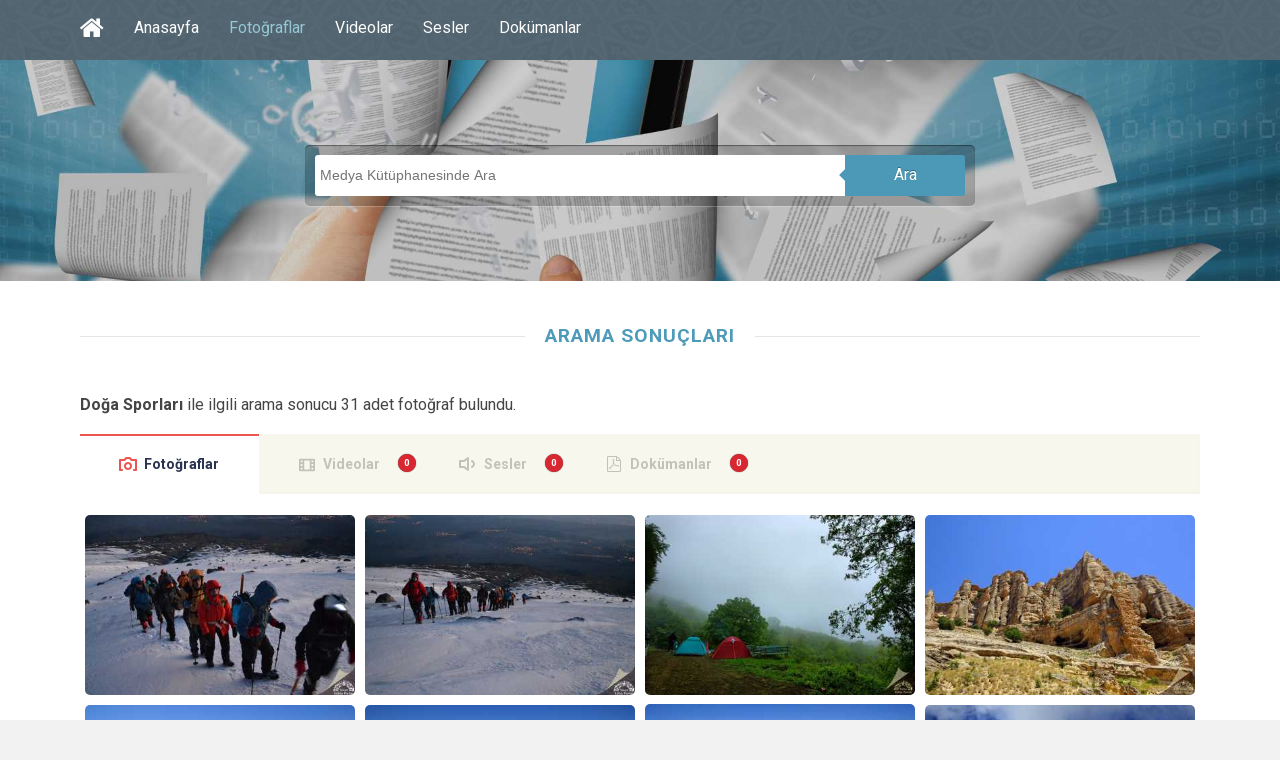

--- FILE ---
content_type: text/html; charset=utf-8
request_url: https://www.kulturportali.gov.tr/medya/fotograf/benzer/Do%C4%9Fa%20Sporlar%C4%B1/1/?hariciEtiket%20=
body_size: 12736
content:



<!DOCTYPE html>
<html xmlns="http://www.w3.org/1999/xhtml">
<head>

     <!-- Google Tag Manager -->
    <script>(function (w, d, s, l, i) {
         w[l] = w[l] || []; w[l].push({
             'gtm.start':
                 new Date().getTime(), event: 'gtm.js'
         }); var f = d.getElementsByTagName(s)[0],
             j = d.createElement(s), dl = l != 'dataLayer' ? '&l=' + l : ''; j.async = true; j.src =
                 'https://www.googletagmanager.com/gtm.js?id=' + i + dl; f.parentNode.insertBefore(j, f);
     })(window, document, 'script', 'dataLayer', 'GTM-5DNZX47R');</script>
    <!-- End Google Tag Manager -->

    <meta charset="UTF-8" />
    <meta name="viewport" content="width=device-width, initial-scale=1, maximum-scale=1, user-scalable=0" />
    <title>Arama Sonucu | Medya Kütüphanesi</title>

    <!--Begin:MKHeadScript --------------------------------------- -->
    
<link rel="shortcut icon" href="/Mk/images/favicon.png" />
<link rel="stylesheet" href="/Mk/css/edd.min.css" type="text/css" media="all" />
<link rel="stylesheet" href="/Mk/css/edd-reviews.css" type="text/css" media="all" />
<link rel="stylesheet" href="/Mk/css/style.css" type="text/css" media="all" />
<link rel="stylesheet" href="/Mk/css/fancybox/jquery.fancybox.css" type="text/css" media="all" />
<link rel="stylesheet" href="https://fonts.googleapis.com/css?family=Roboto%3A300%2C400%2C400italic%2C700%2C700italic&amp;ver=4.2.2" type="text/css" media="all" />
<link rel="stylesheet" href="https://maxcdn.bootstrapcdn.com/font-awesome/4.7.0/css/font-awesome.min.css" type="text/css" media="all" />
<link rel="stylesheet" href="/css/font-icons.css" type="text/css">
<link rel="stylesheet" href="/Mk/css/edd-wl.min.css" type="text/css" media="screen" />
<link rel="stylesheet" href="/Mk/css/style-public.css" type="text/css" media="all" />
<link href="/Mk/css/paging.css" rel="stylesheet" />
<script type="text/javascript" src="/Mk/assets/js/jquery-1.9.1.min.js"></script>

<script type="text/javascript" src="/Mk/js/jquery/jquery-migrate.min.js"></script>
<script type="text/javascript" src="/Mk/css/fancybox/jquery.fancybox.pack.js"></script>
<script type="text/javascript" src="/Mk/js/jquery/jquery.stellar.js"></script>
<script type="text/javascript" src="/Mk/js/jquery/jquery.mobilemenu.js"></script>

<!-- Owl Carousel Assets -->
<link href="/Mk/owl-carousel/owl.carousel.css" rel="stylesheet">
<link href="/Mk/owl-carousel/owl.theme.css" rel="stylesheet">

<!-- cd Tabs -->
<link href='/Mk/js/cdtabs/css/style.css' rel="stylesheet" />

<!-- Tipsy -->
<link href="/Mk/js/tipsy/tipsy.css" rel="stylesheet" />
<script src="/Mk/js/tipsy/jquery.tipsy.js"></script>

<!-- Common Scripts -->
<script src="/Mk/js/common.js"></script>
<!-- Yandex.Metrika counter -->
<script type="text/javascript">
    (function (d, w, c) {
        (w[c] = w[c] || []).push(function () {
            try {
                w.yaCounter49108042 = new Ya.Metrika2({
                    id: 49108042,
                    clickmap: true,
                    trackLinks: true,
                    accurateTrackBounce: true
                });
            } catch (e) { }
        });

        var n = d.getElementsByTagName("script")[0],
            s = d.createElement("script"),
            f = function () { n.parentNode.insertBefore(s, n); };
        s.type = "text/javascript";
        s.async = true;
        s.src = "https://mc.yandex.ru/metrika/tag.js";

        if (w.opera == "[object Opera]") {
            d.addEventListener("DOMContentLoaded", f, false);
        } else { f(); }
    })(document, window, "yandex_metrika_callbacks2");
</script>
<noscript>
    <div>
        <img src="https://mc.yandex.ru/watch/49108042" style="position: absolute; left: -9999px;" alt="" />
    </div>
</noscript>
<!-- /Yandex.Metrika counter -->

    <!--End:MKHeadScript --------------------------------------- -->
    <script src="/_ui/js/vendor/jquery.twbsPagination.min.js?v=20220301-1234"></script>
    <script type="text/javascript">
        var MKSayfaSayisi = "2";
        var MKAktifSayfa = "1";
        var PagingLink = "/medya/fotograf/benzer/Do%C4%9Fa%20Sporlar%C4%B1/sayfano";
        var FirstPageText = 'İlk';
        var LastPageText = 'Son';
        var NextPageText = 'Sonraki';
        var PrevPageText = 'Önceki';
        function getQueryStrings() {
            var assoc = {};
            var decode = function (s) { return decodeURIComponent(s.replace(/\+/g, " ")); };
            var queryString = location.search.substring(1);
            var keyValues = queryString.split('&');
            for (var i in keyValues) {
                var key = keyValues[i].split('=');
                if (key.length > 1)
                    assoc[decode(key[0])] = decode(key[1]);
            }
            return assoc;
        }
        var hariciEtiket = getQueryStrings()["hariciEtiket"] != undefined ? getQueryStrings()["hariciEtiket"] : "";
    </script>
    <script type="text/javascript">
        jQuery(document).ready(function ($) {


            // MK Pagination
            $("#pagination-mk").twbsPagination({
                startPage: parseInt(MKAktifSayfa),
                totalPages: parseInt(MKSayfaSayisi),
                visiblePages: 10,
                first: FirstPageText,
                next: NextPageText,
                prev: PrevPageText,
                last: LastPageText,
                initiateStartPageClick: false,
                onPageClick: function (event, page) {
                    var pagingLink = PagingLink.replace("sayfano", page);
                    pagingLink = pagingLink + "/?hariciEtiket=" + hariciEtiket;
                    location.href = pagingLink;
                }
            });

        });

    </script>
</head>
<body>

<!-- Google Tag Manager (noscript) -->
<noscript><iframe src="https://www.googletagmanager.com/ns.html?id=GTM-5DNZX47R"
height="0" width="0" style="display:none;visibility:hidden"></iframe></noscript>
<!-- End Google Tag Manager (noscript) -->

    <form method="post" action="./?hariciEtiket+=" id="form1">
<div class="aspNetHidden">
<input type="hidden" name="__EVENTTARGET" id="__EVENTTARGET" value="" />
<input type="hidden" name="__EVENTARGUMENT" id="__EVENTARGUMENT" value="" />
<input type="hidden" name="__VIEWSTATE" id="__VIEWSTATE" value="2OMRoKVy1XwDeoUiAp7+INzc9bStqtwpL7++cVOAgd2tEujquN2gXeSvO3fejJYK/jCllk6asou+IvfYoTGNz5a1tjp3j1eJH9KulXLdKFwFBzxVJKt6RcA6gXX53OJzJMrDu036A3lCJ/mTkZ2zDnuaLB4lhQhoVAGzH1uR8sqiXKomOyFE/pmZApLuDfCeQtEMb/LwsEwTkWiwyREtNtTZqz9msDwRR/XB4wGtJRBYmUYAEb31mPb41sh0+iRBeJrEhhAyoIRcphoxeCWhgOQ3tL2v72oCS+Ts/[base64]/3cW+SKhnx5/+tZv6WSBaxCAIMUP6THRHtB0mhC2c3fvq1y94drBaTFKInauoq5BhFncyYMcXfYIm/X+EpWxSwgZPsnmAyjuLLV9aTsRVMkLuKpprMVtw2F8SulVE0AVF5zqU69YEwQovvdvvxKRkMDJRnJi5joPrJDMCnbIqF1XhIOHyanTw+MZG9MGPhphWxD1SdnZs9DSvjiwmu9osb5svEC7mcCWtENtUaJhi9I3Xjrl8thSOAUOI9P07U9dbB+dAFNHCS/jrCEZKfBvT9ljfcmRz4hmvy5KrG6fyTIItvpc++5KB4ylDGR//UNmUxnZtyWQ+4rvjMlQRjuiDXwJikq5tt8RQL7dma8shMYcghFiagAsW+PI8KQpoHxlNL/cwRXko5w7aEhGw+Z5nH+tfJpUqF+ilevTkBd94+65XtM4li7pVXzHVrYH6+hOPl9RH2xZZreiZEw6uJYxwzdVpIA5iNUpKBl3EvgDFGCoenD+fTMfbmuIGOLXi+9GpsbO1gtoSi/9CoSYBxjMMOYEUGkNhlTPMgpbA1bG4MiWoeaei3bQAMTH+Ue61b/[base64]/g8ph/F6pbut6kNuAm+h1V3j1CLp2797+RbioCadObUObrNLv42vJ++C7ydN/[base64]/krDjNxGtJ225wm3CBUCb/[base64]/sk3SmaR4faC6NyZ7Bra7TEi11oC37DezpO5wY56wIJxW2jE6WZrmq3q3W4wGHASW959KpcjpGoWK6G7wz+9R5ly9k1unfUzhWJPNJ0aOON2BJjKpELLxIdwbFieF8ddNla35MR6IDbFaW2VgywyFnYxN/qnaSf8HAxGH79wvF7uvMK6093XpRMpQfMB+N1wwcYVLHWz75/[base64]/yuCrk2Vr8dkO5clE+exCev9nxV8atVcQEF3TI0r77TiisuJmbaRlr3kHPl2f5T94n5qZRHftu20tNZz2NWd62AMwWmaXZ0xqfD7tUBffenP/nRcY+S4s1DFdZ+Xlef6UmpBVesjYMf+tj4DLWhrO8fwhk9Wxwezj/e2snZGQyJPI1UEv5SXoxBZqAkR+tgH8OvWXt9Tg7naOQaa9MQ+bXpP5ANjKJxCC7a3ZX4o/04G1zqdf5R9+0wlE8mxJQe1TNUqTn5VHxPgbMDHP8v8tqZmoOh1d+MLkLGWzLDs/rTZ9R9oIkp9WkTQoed+XsAFh2RSlIQ1EoSsiDTlRF6bproZU+tsU1ubbsWp0LsAT8owJCq1SErmeH1n1h63KAdbIqT2MVxeuLOaaCyp3C0uwlZoHNHKk/d4QeGxHUjZfFHJCXzec4y4CPi7Zf4sfHZC7cw8srRgYLh/NP07vGaZ56WE41RG6V49HkXxiQiog0mvK/NNlBAJX0t9hle0zWLfaHTcrbI3lu9uOW14ngCXpgl5s07LLIhOeumuIeY6KCkvFZI5N0gpNMGJ0RP4LWnQMNNJZwwZQuaKtqX76nNICBtx3/kU8vyjxtwsThlV/oMa7ItOKouLRIp+zQ0xrycshVN3TCAIAZou0CxYM3eSD0o6yXoGI6kpZZoo1nQwnpPFf2/J/oUPQ94AZhSqi9WISCdSu6jR5Yv9A2vHLcdifXILpfNLwexm3TSvogdRrnYfNTE1smFxRS0bQWVnDvu/uha/niw4B9iWAWnKR9ls/Jnu/ZeVfmNT0ou4lvYaoQWa1HfbDEIh5Ld6SB5tc4Ms3SBVUmSfo1Wi/iOtS+dt/yNMPbt6lcxyUVSBdlRkjxhuuJD6KIyR/fkTuhCzshEP5YD94nmY+iOe9dLxMKqnaO4+BMtMEmZ7+JXEdLQRKHPPJvYHmPtvbYTmZ1XY4RK9vS/Afa8orhhEG96Cw2dko6iUc3u1y2Ew6abYgAqOnmQ7dY7yOzI3ZY2uljhkEf0py2zZFscYXY9W2gOPE49o5OGIA3SdU9w0u2OHd1NNR9Kyd+vXfzRbbQ4G/Ee4eJScQvKt6X9w20XFXDPTbl5U7UXbHT+ryoPFRRIdZ4cNRAGGY9lKF8lX5u9zJGjzuwHpcj7cA8ltmg99P5inJawjqhxRhdvWAWyg86eLhuLJCY8mUC+Z6Ltx35x7cdm/Bm+Sk4n7D7RU30aqd458hGIVVV6zPFqM+a9GTWQ1Ri5wGmyzdJI+y+FvYYrDSSJTzRGpfiequHhvIH+SJrRqGky0mO5xZiW1If+Ok0KtwzdeFwyjGyZNrUMX90HjD8l+UIVTVh7j5DO5A6x6MKLWO/q+cXL85u44HIxndjvcncdDc50WGc6nVDSGtnhOmV1LH2v98kh1YWimRIM/YIntbDsKpjH+VhJd0lvMgOjQlT3HW8KTMbc2fobmfDpyVnWyDyPjFC8mSTBb+jHF7aT3BeVxjl+YMYwQyyYzIIwfx2luvkmcVrR5vPdLPO1socdQ+KlCUCD5n9+GOAkOAUIJ/kCe8o3LZXhsmxcCFt0VPhu7MAttXF1GyxHK7mPs8MYUB8RcL2/KBzxtCweCDA7Ey3jyZPKY37cK5/OYsWWhFicFfmzHD12hKDIFsxnLb9tXHTkHmpV5V2frb27uD5OOODBHeYqvPa2xAzpXx/7YxVk4bDnJNU8vV5PuZmVltQNZpkXtgLLu2jM+aTNQ52EWHN8eo7mVT27vgvSaTjEbtUwBxNTNVauqxm90vKO7kFkKsCb5QlOOuMeQPT33kkZyKT5quNd0rRXHmeFTBwPCY03y6T0zOalSVfaM6hmWSgjvC+OFsKLisrJMf0wWG71RZRgE5vEBQ1P/+iaZ3xiV539hoNTZB+8U6lQkvbVco2TJ9J8oFPg5IdehjvgxKe1VzqB1aujLf4/j0A2OL3Z+sqFONyfrTPWGZxu2ulcjESj1o3N+1DQS8h/Y4G5B42GNUW/lUF43AfvKAQNSp/mhxmcyurpRFlcGng6EOe6pTls0piJucnHyqN0x+u/Jn+GIkpK3vHITEKg9skdLkDcJEWQgb63No9tFENBgz23GuieebXRWu0hvzNPY6UW8T51RmUFqI7/gguiSdSgobqcJ4U09zTB6yW/Nj7WDCD5bYL0ngj5c0nVf2ci0FnKfIfn+BYs2HKnzLRjSAHkE0nIowIzwg1j9gulk+/AEtGreL45odPtVn3y9Y3DpofFF3my10hZ2jVO4hou7KR3KwIso8LNQ1gc3ckgCYvpcQIja8WTr41KD37E/yhB2QYlpvV66BQS3gXTYQpRHlF0jEeyN4+Cp5TtoxXFob459lPCqDFtx5BBC1jWFPNxGOzrsdW7nuSnLGqSDrESm82yMxmnL8L4agVmKZMQzsW2d1K/dPIOeR4PKlxhRhfRdQBmST0IC0XcZGK82bnk1iy4q3K1m/98w6UI48PVsEC5/VSza5ZGdNDYuNgDNugS3g6KFcjdFyzfenfFq0xSEhZpIOiPj6B9fV9C3fsRKx1UbywXxCkSBSZCf3eNzXgjr/vkaAxqfsBLixxEXuxH2fBdjz/7lFYs4tupJNip1Ojj71Z6Kx8YM4EApRneJpZTXblpDNFOflAG7Og7Qcd1WnPAbE77UPxLp4LJH3W0nFLQ0QiUJTESTzo3LGU5060lRVCHOIRSBBjx4Dozd7gYO5f9UBV4W6Y9quumglYvK5nojBmNodC+RpBRkZNuaBG6eTSH/ND6KN9HgqN5lvEPuOKMkRa7lZSE5n8l7NQTxo/jIIt3PfKL3k/[base64]/6qEOjDmjWHxzHdXxBjc0lF95mNNbqBDZpSSeOs8XI50exMjTwyoSSYrL75yWqDnbQXJgLHngU183B6XVqc71tGnOxuYCXM18A7olrtZixWmMj6fXZZ9yDrlWWq+RNpAdpkB5f28e6+bZl7JJocmHLU3f2GHQ8jsLorvuXERcOcNIY35MsTQTeLsCcsLgYLkoDsFuEBF/lsV1JLwMXiIGAxqk3b1v8n0T2c6y9y/Gky/IajUqPim9CXunGR2m6zmnDK/s5yLudJRHeyGxa1Ap87YETzyGpOfAN0yUtYGuyxx3TPhEo+d0PpeB2/0q22qzyrenpoxcvlKjjCGioHRM5+leuoKFZBGh/[base64]/N3MZ8M45p2VwOZo+ESmkGSxofRHEJF8LF25ZcRVwiMd/l/[base64]/oIFR6GCrsHGvoKsu1Ric1s0eaV+Ii4YqDBY+Jpdgl5FF3lK7tVgs1dckFoc/FKgbcMY2sQsIDPAqdlel2F8iOrM9FewwAXphDWGLMyoLa0BwiLGYxvzaEJBr3+rTRT2Su3Iqy6g6GRFbvxc7SmoVlK36+QnUKUhoFVL4eRZuTJoqf/QNUorI3VPJyO2z2opsDttHnJHakNKNzGgvD8k66L5LCaiGS8VmFKVFQK55HyL9I4S6AhBg1yrjlmX4ujniilIpvmwe6Zyb7iHKJ9TBv1PC4TP16FnlKrf7uU1xX45TzTVEc23icipC/oEgYs/LdlpqtUUvQZ/[base64]/bUsLigYBzqZYMBqSHotbF1v3lyx2LluH8xB4iCaNMqFOZV5KYR/7+Dplh4q5n6UNsl5PT4r/wmtbHuzE=" />
</div>

<script type="text/javascript">
//<![CDATA[
var theForm = document.forms['form1'];
if (!theForm) {
    theForm = document.form1;
}
function __doPostBack(eventTarget, eventArgument) {
    if (!theForm.onsubmit || (theForm.onsubmit() != false)) {
        theForm.__EVENTTARGET.value = eventTarget;
        theForm.__EVENTARGUMENT.value = eventArgument;
        theForm.submit();
    }
}
//]]>
</script>


<script src="/WebResource.axd?d=pynGkmcFUV13He1Qd6_TZBrY_DK-wcBrCLuPWzjHccosmYKa8VFKCiO_QqKgIy9D9c1ghYDPkWqUNq5ooD6Huw2&amp;t=638901879720898773" type="text/javascript"></script>


<script src="/ScriptResource.axd?d=uHIkleVeDJf4xS50Krz-yHqQQhJC2RLNr8-2fjgmuAAQf-WlIIbyP41BLlCtXnl5k4wklWhWGHcAZ_XXi7W2m4UW2eMdlqyB0EjWyd6UUGqORr1s2Af13SgPZ-aZVcHDBXjvHmvClEe5yn9LcYRL_AmWm_SIxcKqKXb-lLyVv0c1&amp;t=32e5dfca" type="text/javascript"></script>
<script src="/ScriptResource.axd?d=Jw6tUGWnA15YEa3ai3FadLupPycJUMby-LxbCSsKYIQ5fTGRECEbonsZkGIkTDpNbCDTnNrFmgoP4WUToDKpeon40sZlARPrBxK3BvFGigIVp9p2Ijj_m_HG2VTs0DLhK2SA3z_As9OeeFZkgIot7SjJqcy7AIGRkR4M_Ipnug81&amp;t=32e5dfca" type="text/javascript"></script>
<div class="aspNetHidden">

	<input type="hidden" name="__VIEWSTATEGENERATOR" id="__VIEWSTATEGENERATOR" value="89BB92B0" />
</div>
        <section id="site_wrap">
            <script type="text/javascript">
//<![CDATA[
Sys.WebForms.PageRequestManager._initialize('ScriptManager1', 'form1', [], [], [], 90, '');
//]]>
</script>

            <header class="wrapper dark_scheme" id="header" data-stellar-background-ratio="0.5">
                <div class="container">
                    <div id="menu_wrap" class="clearfix">
                        <nav id="main_menu" class="clearfix ">
                            <div id="stocky_menu_container" class="menu-main-container">
                                <ul id="stocky_menu" class="menu">
                                    <li class="menu-item hidden-menu-item"><a href="/" class="tipsyBottom" title="Portal Anasayfa"><i class="fa fa-home" style="font-size: 26px !important; line-height: 40px;"></i><span>Portal Anasayfa</span></a></li>
                                    <li class="menu-item "><a href="/medya">Anasayfa</a></li>
                                    <li class="menu-item current-menu-item"><a href="/medya/fotograf">Fotoğraflar</a></li>
                                    <li class="menu-item  "><a href="/medya/video">Videolar</a></li>
                                    <li class="menu-item "><a href="/medya/ses">Sesler</a></li>
                                    <li class="menu-item"><a href="/medya/dokuman">Dokümanlar</a></li>
                                    
                                </ul>
                            </div>
                        </nav>
                    </div>
                    <div id="header_inner" class="light_text search_result_header">
                        <div class="arama-wrapper ac">
                            <input id="arama" placeholder="Medya Kütüphanesinde Ara" type="text" />
                            <a href="javascript:void(0);" id="btnAra" data-searchpage="fotograflar" class="ara-buton">Ara</a>
                        </div>
                    </div>
                </div>
            </header>


            <section class="wrapper" id="content">
                <div class="container slim clearfix">

                    <div id="pnlAramaSonucu">
	
                        <div class="box_title">
                            <h4>ARAMA SONUÇLARI</h4>
                        </div>
                        <p>
                            <strong>
                                Doğa Sporları</strong>
                            ile ilgili arama sonucu
                            31
                            adet fotoğraf bulundu.
                        </p>
                    
</div>

                    <div class="cd-tabs">
                        <nav>
                            <ul class="cd-tabs-navigation">
                                <li><a data-content="tabFoto" class="selected" href="#">Fotoğraflar</a></li>
                                <li><a data-content="tabVideo" class="badge" data-badge="0" href="#" data-url="/medya/video/arama/Do%C4%9Fa%20Sporlar%C4%B1">Videolar</a></li>
                                <li><a data-content="tabSes" class="badge" data-badge="0" href="#" data-url="/medya/ses/arama/Do%C4%9Fa%20Sporlar%C4%B1">Sesler</a></li>
                                <li><a data-content="tabDokuman" class="badge" data-badge="0" href="#" data-url="/medya/dokuman/arama/Do%C4%9Fa%20Sporlar%C4%B1">Dokümanlar</a></li>
                            </ul>
                            <!-- cd-tabs-navigation -->
                        </nav>
                        <ul class="cd-tabs-content">
                            <li data-content="tabFoto" class="selected">


                                <section id="image_grid" class="clearfix">
                                    <div id="stocky_downloads_list" class="edd_downloads_list edd_download_columns_0">
                                        
                                                <div class="edd_download" style="width: inherit; float: left;">
                                                    <div class="edd_download_inner">
                                                        <div class="edd_download_image">
                                                            <!-- Mobil -->
                                                            <a href="/medya/fotograf/fotodokuman/4675/kar-yuruyusu" title="Kar Yürüyüşü">
                                                                <img src="/repoKulturPortali/small/Dokumanlar/DSC_8359_20160223163640148.JPG?format=jpg&quality=50" alt="Kar Yürüyüşü" /></a>
                                                            <!-- Desktop -->
                                                            <div class="stocky_hover_details">
                                                                <div class="stocky_hover_lines">
                                                                    <a href="/medya/fotograf/fotodokuman/4675/kar-yuruyusu" title="Kar Yürüyüşü" class="dcs_view_details">Detay</a>
                                                                </div>
                                                            </div>
                                                        </div>
                                                    </div>
                                                </div>
                                            
                                                <div class="edd_download" style="width: inherit; float: left;">
                                                    <div class="edd_download_inner">
                                                        <div class="edd_download_image">
                                                            <!-- Mobil -->
                                                            <a href="/medya/fotograf/fotodokuman/4673/kar-yuruyusu" title="Kar Yürüyüşü">
                                                                <img src="/repoKulturPortali/small/Dokumanlar/DSC_8353_20160223163149910.JPG?format=jpg&quality=50" alt="Kar Yürüyüşü" /></a>
                                                            <!-- Desktop -->
                                                            <div class="stocky_hover_details">
                                                                <div class="stocky_hover_lines">
                                                                    <a href="/medya/fotograf/fotodokuman/4673/kar-yuruyusu" title="Kar Yürüyüşü" class="dcs_view_details">Detay</a>
                                                                </div>
                                                            </div>
                                                        </div>
                                                    </div>
                                                </div>
                                            
                                                <div class="edd_download" style="width: inherit; float: left;">
                                                    <div class="edd_download_inner">
                                                        <div class="edd_download_image">
                                                            <!-- Mobil -->
                                                            <a href="/medya/fotograf/fotodokuman/5745/ballidere-koyu" title="Ballıdere Köyü">
                                                                <img src="/repoKulturPortali/small/Dokumanlar/ballidere_20160329101649123.jpg?format=jpg&quality=50" alt="Ballıdere Köyü" /></a>
                                                            <!-- Desktop -->
                                                            <div class="stocky_hover_details">
                                                                <div class="stocky_hover_lines">
                                                                    <a href="/medya/fotograf/fotodokuman/5745/ballidere-koyu" title="Ballıdere Köyü" class="dcs_view_details">Detay</a>
                                                                </div>
                                                            </div>
                                                        </div>
                                                    </div>
                                                </div>
                                            
                                                <div class="edd_download" style="width: inherit; float: left;">
                                                    <div class="edd_download_inner">
                                                        <div class="edd_download_image">
                                                            <!-- Mobil -->
                                                            <a href="/medya/fotograf/fotodokuman/5604/levent-vadisi" title="Levent Vadisi">
                                                                <img src="/repoKulturPortali/small/Dokumanlar/DSC04818_20160321161051987.JPG?format=jpg&quality=50" alt="Levent Vadisi" /></a>
                                                            <!-- Desktop -->
                                                            <div class="stocky_hover_details">
                                                                <div class="stocky_hover_lines">
                                                                    <a href="/medya/fotograf/fotodokuman/5604/levent-vadisi" title="Levent Vadisi" class="dcs_view_details">Detay</a>
                                                                </div>
                                                            </div>
                                                        </div>
                                                    </div>
                                                </div>
                                            
                                                <div class="edd_download" style="width: inherit; float: left;">
                                                    <div class="edd_download_inner">
                                                        <div class="edd_download_image">
                                                            <!-- Mobil -->
                                                            <a href="/medya/fotograf/fotodokuman/5603/levent-vadisi" title="Levent Vadisi">
                                                                <img src="/repoKulturPortali/small/Dokumanlar/DSC04777_20160321160956966.JPG?format=jpg&quality=50" alt="Levent Vadisi" /></a>
                                                            <!-- Desktop -->
                                                            <div class="stocky_hover_details">
                                                                <div class="stocky_hover_lines">
                                                                    <a href="/medya/fotograf/fotodokuman/5603/levent-vadisi" title="Levent Vadisi" class="dcs_view_details">Detay</a>
                                                                </div>
                                                            </div>
                                                        </div>
                                                    </div>
                                                </div>
                                            
                                                <div class="edd_download" style="width: inherit; float: left;">
                                                    <div class="edd_download_inner">
                                                        <div class="edd_download_image">
                                                            <!-- Mobil -->
                                                            <a href="/medya/fotograf/fotodokuman/5602/levent-vadisi" title="Levent Vadisi">
                                                                <img src="/repoKulturPortali/small/Dokumanlar/DSC04769_20160321160201726.JPG?format=jpg&quality=50" alt="Levent Vadisi" /></a>
                                                            <!-- Desktop -->
                                                            <div class="stocky_hover_details">
                                                                <div class="stocky_hover_lines">
                                                                    <a href="/medya/fotograf/fotodokuman/5602/levent-vadisi" title="Levent Vadisi" class="dcs_view_details">Detay</a>
                                                                </div>
                                                            </div>
                                                        </div>
                                                    </div>
                                                </div>
                                            
                                                <div class="edd_download" style="width: inherit; float: left;">
                                                    <div class="edd_download_inner">
                                                        <div class="edd_download_image">
                                                            <!-- Mobil -->
                                                            <a href="/medya/fotograf/fotodokuman/5601/levent-vadisi" title="Levent Vadisi">
                                                                <img src="/repoKulturPortali/small/Dokumanlar/DSC04765_20160321154912973.JPG?format=jpg&quality=50" alt="Levent Vadisi" /></a>
                                                            <!-- Desktop -->
                                                            <div class="stocky_hover_details">
                                                                <div class="stocky_hover_lines">
                                                                    <a href="/medya/fotograf/fotodokuman/5601/levent-vadisi" title="Levent Vadisi" class="dcs_view_details">Detay</a>
                                                                </div>
                                                            </div>
                                                        </div>
                                                    </div>
                                                </div>
                                            
                                                <div class="edd_download" style="width: inherit; float: left;">
                                                    <div class="edd_download_inner">
                                                        <div class="edd_download_image">
                                                            <!-- Mobil -->
                                                            <a href="/medya/fotograf/fotodokuman/5251/aladaglar" title="Aladağlar">
                                                                <img src="/repoKulturPortali/small/Dokumanlar/aladaglar_20160309161550926.JPG?format=jpg&quality=50" alt="Aladağlar" /></a>
                                                            <!-- Desktop -->
                                                            <div class="stocky_hover_details">
                                                                <div class="stocky_hover_lines">
                                                                    <a href="/medya/fotograf/fotodokuman/5251/aladaglar" title="Aladağlar" class="dcs_view_details">Detay</a>
                                                                </div>
                                                            </div>
                                                        </div>
                                                    </div>
                                                </div>
                                            
                                                <div class="edd_download" style="width: inherit; float: left;">
                                                    <div class="edd_download_inner">
                                                        <div class="edd_download_image">
                                                            <!-- Mobil -->
                                                            <a href="/medya/fotograf/fotodokuman/5250/aladaglar" title="Aladağlar">
                                                                <img src="/repoKulturPortali/small/Dokumanlar/aladaglarsafari_20160309161517074.JPG?format=jpg&quality=50" alt="Aladağlar" /></a>
                                                            <!-- Desktop -->
                                                            <div class="stocky_hover_details">
                                                                <div class="stocky_hover_lines">
                                                                    <a href="/medya/fotograf/fotodokuman/5250/aladaglar" title="Aladağlar" class="dcs_view_details">Detay</a>
                                                                </div>
                                                            </div>
                                                        </div>
                                                    </div>
                                                </div>
                                            
                                                <div class="edd_download" style="width: inherit; float: left;">
                                                    <div class="edd_download_inner">
                                                        <div class="edd_download_image">
                                                            <!-- Mobil -->
                                                            <a href="/medya/fotograf/fotodokuman/5249/aladaglar" title="Aladağlar">
                                                                <img src="/repoKulturPortali/small/Dokumanlar/0341_20160309161422365.JPG?format=jpg&quality=50" alt="Aladağlar" /></a>
                                                            <!-- Desktop -->
                                                            <div class="stocky_hover_details">
                                                                <div class="stocky_hover_lines">
                                                                    <a href="/medya/fotograf/fotodokuman/5249/aladaglar" title="Aladağlar" class="dcs_view_details">Detay</a>
                                                                </div>
                                                            </div>
                                                        </div>
                                                    </div>
                                                </div>
                                            
                                                <div class="edd_download" style="width: inherit; float: left;">
                                                    <div class="edd_download_inner">
                                                        <div class="edd_download_image">
                                                            <!-- Mobil -->
                                                            <a href="/medya/fotograf/fotodokuman/5247/derevenk-vadisi" title="Derevenk Vadisi">
                                                                <img src="/repoKulturPortali/small/Dokumanlar/IMG_9318_20160309160326961.JPG?format=jpg&quality=50" alt="Derevenk Vadisi" /></a>
                                                            <!-- Desktop -->
                                                            <div class="stocky_hover_details">
                                                                <div class="stocky_hover_lines">
                                                                    <a href="/medya/fotograf/fotodokuman/5247/derevenk-vadisi" title="Derevenk Vadisi" class="dcs_view_details">Detay</a>
                                                                </div>
                                                            </div>
                                                        </div>
                                                    </div>
                                                </div>
                                            
                                                <div class="edd_download" style="width: inherit; float: left;">
                                                    <div class="edd_download_inner">
                                                        <div class="edd_download_image">
                                                            <!-- Mobil -->
                                                            <a href="/medya/fotograf/fotodokuman/5246/derevek-vadisi" title="Derevek Vadisi">
                                                                <img src="/repoKulturPortali/small/Dokumanlar/IMG_9316_20160309160246136.JPG?format=jpg&quality=50" alt="Derevek Vadisi" /></a>
                                                            <!-- Desktop -->
                                                            <div class="stocky_hover_details">
                                                                <div class="stocky_hover_lines">
                                                                    <a href="/medya/fotograf/fotodokuman/5246/derevek-vadisi" title="Derevek Vadisi" class="dcs_view_details">Detay</a>
                                                                </div>
                                                            </div>
                                                        </div>
                                                    </div>
                                                </div>
                                            
                                                <div class="edd_download" style="width: inherit; float: left;">
                                                    <div class="edd_download_inner">
                                                        <div class="edd_download_image">
                                                            <!-- Mobil -->
                                                            <a href="/medya/fotograf/fotodokuman/5245/derevenk-vadisi" title="Derevenk Vadisi">
                                                                <img src="/repoKulturPortali/small/Dokumanlar/IMG_9314_20160309160155732.JPG?format=jpg&quality=50" alt="Derevenk Vadisi" /></a>
                                                            <!-- Desktop -->
                                                            <div class="stocky_hover_details">
                                                                <div class="stocky_hover_lines">
                                                                    <a href="/medya/fotograf/fotodokuman/5245/derevenk-vadisi" title="Derevenk Vadisi" class="dcs_view_details">Detay</a>
                                                                </div>
                                                            </div>
                                                        </div>
                                                    </div>
                                                </div>
                                            
                                                <div class="edd_download" style="width: inherit; float: left;">
                                                    <div class="edd_download_inner">
                                                        <div class="edd_download_image">
                                                            <!-- Mobil -->
                                                            <a href="/medya/fotograf/fotodokuman/5244/derevenk-vadisi" title="Derevenk Vadisi">
                                                                <img src="/repoKulturPortali/small/Dokumanlar/IMG_9315_20160309155613264.JPG?format=jpg&quality=50" alt="Derevenk Vadisi" /></a>
                                                            <!-- Desktop -->
                                                            <div class="stocky_hover_details">
                                                                <div class="stocky_hover_lines">
                                                                    <a href="/medya/fotograf/fotodokuman/5244/derevenk-vadisi" title="Derevenk Vadisi" class="dcs_view_details">Detay</a>
                                                                </div>
                                                            </div>
                                                        </div>
                                                    </div>
                                                </div>
                                            
                                                <div class="edd_download" style="width: inherit; float: left;">
                                                    <div class="edd_download_inner">
                                                        <div class="edd_download_image">
                                                            <!-- Mobil -->
                                                            <a href="/medya/fotograf/fotodokuman/5243/derevenk-vadisi" title="Derevenk Vadisi">
                                                                <img src="/repoKulturPortali/small/Dokumanlar/IMG_9312_20160309155327967.JPG?format=jpg&quality=50" alt="Derevenk Vadisi" /></a>
                                                            <!-- Desktop -->
                                                            <div class="stocky_hover_details">
                                                                <div class="stocky_hover_lines">
                                                                    <a href="/medya/fotograf/fotodokuman/5243/derevenk-vadisi" title="Derevenk Vadisi" class="dcs_view_details">Detay</a>
                                                                </div>
                                                            </div>
                                                        </div>
                                                    </div>
                                                </div>
                                            
                                                <div class="edd_download" style="width: inherit; float: left;">
                                                    <div class="edd_download_inner">
                                                        <div class="edd_download_image">
                                                            <!-- Mobil -->
                                                            <a href="/medya/fotograf/fotodokuman/5236/derevenk-vadisi" title="Derevenk Vadisi">
                                                                <img src="/repoKulturPortali/small/Dokumanlar/IMG_9307_20160309144726293.JPG?format=jpg&quality=50" alt="Derevenk Vadisi" /></a>
                                                            <!-- Desktop -->
                                                            <div class="stocky_hover_details">
                                                                <div class="stocky_hover_lines">
                                                                    <a href="/medya/fotograf/fotodokuman/5236/derevenk-vadisi" title="Derevenk Vadisi" class="dcs_view_details">Detay</a>
                                                                </div>
                                                            </div>
                                                        </div>
                                                    </div>
                                                </div>
                                            
                                                <div class="edd_download" style="width: inherit; float: left;">
                                                    <div class="edd_download_inner">
                                                        <div class="edd_download_image">
                                                            <!-- Mobil -->
                                                            <a href="/medya/fotograf/fotodokuman/5235/derevenk-vadisi" title="Derevenk Vadisi">
                                                                <img src="/repoKulturPortali/small/Dokumanlar/IMG_9303_20160309144639930.JPG?format=jpg&quality=50" alt="Derevenk Vadisi" /></a>
                                                            <!-- Desktop -->
                                                            <div class="stocky_hover_details">
                                                                <div class="stocky_hover_lines">
                                                                    <a href="/medya/fotograf/fotodokuman/5235/derevenk-vadisi" title="Derevenk Vadisi" class="dcs_view_details">Detay</a>
                                                                </div>
                                                            </div>
                                                        </div>
                                                    </div>
                                                </div>
                                            
                                                <div class="edd_download" style="width: inherit; float: left;">
                                                    <div class="edd_download_inner">
                                                        <div class="edd_download_image">
                                                            <!-- Mobil -->
                                                            <a href="/medya/fotograf/fotodokuman/5233/derevenk-vadisi" title="Derevenk Vadisi">
                                                                <img src="/repoKulturPortali/small/Dokumanlar/IMG_9301_20160309144551148.JPG?format=jpg&quality=50" alt="Derevenk Vadisi" /></a>
                                                            <!-- Desktop -->
                                                            <div class="stocky_hover_details">
                                                                <div class="stocky_hover_lines">
                                                                    <a href="/medya/fotograf/fotodokuman/5233/derevenk-vadisi" title="Derevenk Vadisi" class="dcs_view_details">Detay</a>
                                                                </div>
                                                            </div>
                                                        </div>
                                                    </div>
                                                </div>
                                            
                                                <div class="edd_download" style="width: inherit; float: left;">
                                                    <div class="edd_download_inner">
                                                        <div class="edd_download_image">
                                                            <!-- Mobil -->
                                                            <a href="/medya/fotograf/fotodokuman/5230/derevenk-vadisi" title="Derevenk Vadisi">
                                                                <img src="/repoKulturPortali/small/Dokumanlar/IMG_9299_20160309144455097.JPG?format=jpg&quality=50" alt="Derevenk Vadisi" /></a>
                                                            <!-- Desktop -->
                                                            <div class="stocky_hover_details">
                                                                <div class="stocky_hover_lines">
                                                                    <a href="/medya/fotograf/fotodokuman/5230/derevenk-vadisi" title="Derevenk Vadisi" class="dcs_view_details">Detay</a>
                                                                </div>
                                                            </div>
                                                        </div>
                                                    </div>
                                                </div>
                                            
                                                <div class="edd_download" style="width: inherit; float: left;">
                                                    <div class="edd_download_inner">
                                                        <div class="edd_download_image">
                                                            <!-- Mobil -->
                                                            <a href="/medya/fotograf/fotodokuman/5227/derevenk-vadisi" title="Derevenk Vadisi">
                                                                <img src="/repoKulturPortali/small/Dokumanlar/IMG_9297_20160309144100894.JPG?format=jpg&quality=50" alt="Derevenk Vadisi" /></a>
                                                            <!-- Desktop -->
                                                            <div class="stocky_hover_details">
                                                                <div class="stocky_hover_lines">
                                                                    <a href="/medya/fotograf/fotodokuman/5227/derevenk-vadisi" title="Derevenk Vadisi" class="dcs_view_details">Detay</a>
                                                                </div>
                                                            </div>
                                                        </div>
                                                    </div>
                                                </div>
                                            
                                        <div style="clear: both;"></div>
                                    </div>

                                </section>
                                


                            </li>
                            <li data-content="tabVideo"></li>
                            <li data-content="tabSes"></li>
                            <li data-content="tabDokuman"></li>
                        </ul>
                        <!-- cd-tabs-content -->
                    </div>
                    <!-- cd-tabs -->
                </div>

                <div id="pnlPaging" class="center">
	

                    <script src="/Mk/owl-carousel/owl.carousel.js"></script>
                    <script src="/Mk/assets/js/jquery.mousewheel.js"></script>


                    


                    <div class="row pagiWrap m-t-30 m-b-30">
                        <!-- Pagination Start -->
                        <div class="col-md-12 col-sm-12 text-center">
                            <ul id="pagination-mk" class="pagination pagination-lg m-t-0 m-b-0">
                                
                                        <li id="rptPaging_liPaging_0" class="active">
                                            <a id="rptPaging_hpPaging_0" data-page="1" href="/medya/fotograf/benzer/Do%C4%9Fa%20Sporlar%C4%B1/1/?hariciEtiket =">SayfaNo</a>
                                        </li>
                                    
                                        <li id="rptPaging_liPaging_1" class="">
                                            <a id="rptPaging_hpPaging_1" data-page="2" href="/medya/fotograf/benzer/Do%C4%9Fa%20Sporlar%C4%B1/2/?hariciEtiket =">SayfaNo</a>
                                        </li>
                                    
                            </ul>
                        </div>
                        <!-- Pagination end -->
                    </div>

                    <div class="serverYanitlama">
                        Sunucu yanıtlama süresi : 00:00
                    </div>


                    <script src="/Mk/assets/js/bootstrap-collapse.js"></script>
                    <script src="/Mk/assets/js/bootstrap-transition.js"></script>
                    <script src="/Mk/assets/js/bootstrap-tab.js"></script>
                    <script src="/Mk/assets/js/google-code-prettify/prettify.js"></script>
                    <script src="/Mk/assets/js/application.js"></script>
                    
                    <br />

                
</div>
            </section>

            <footer id="footer" class="wrapper">
                  
<div class="container clearfix">
    <div id="post_footer">
        <div id="socnets_wrap">
            <div id="socnets">
                <a href="https://www.facebook.com/kulturportali/" class="tipsyTop" target="_blank" title="Facebook"><i class="icon-facebook"></i></a>
                <a href="https://twitter.com/tckulturportali" class="tipsyTop" target="_blank" title="X"><i class="icon-twitter"></i></a>
                <a href="https://www.instagram.com/kulturportali/" class="tipsyTop" target="_blank" title="Instagram"><i class="icon-instagram"></i></a>
                <a href="https://www.pinterest.com/KulturPortali" class="tipsyTop" target="_blank" title="Pinterest"><i class="icon-pinterest"></i></a>
                
            </div>
            <div class="clear"></div>
        </div>
        <div id="footer_copy">
            &copy; 2026 Kültür Portalı - Tüm hakları saklıdır.
        </div>
    </div>
</div>


            </footer>

        </section>
        <script type='text/javascript' src='/Mk/js/masonry.min.js'></script>
        <script type='text/javascript' src='/Mk/js/jquery/jquery.masonry.min.js'></script>
        <script type='text/javascript' src='/Mk/js/comment-reply.min.js'></script>
        <script type='text/javascript' src='/Mk/js/edd-wl.min.js'></script>
        <script type='text/javascript' src='/Mk/js/modal.min.js'></script>

        <!-- cd Tabs -->
        <script src='/Mk/js/cdtabs/js/main.js'></script>

        <div class="modal fade" id="edd-wl-modal" tabindex="-1" role="dialog" aria-labelledby="edd-wl-modal-label" aria-hidden="true">
            <div class="modal-dialog">
                <div class="modal-content">
                </div>
            </div>
        </div>
    </form>
</body>
</html>


--- FILE ---
content_type: application/javascript
request_url: https://www.kulturportali.gov.tr/Mk/js/edd-wl.min.js
body_size: 5724
content:
jQuery(document).ready(function(e){e("#edd-wl-modal").on("keypress","#list-name",function(e){if(e.keyCode=="13")return!1});e(".edd-no-js").hide();e("a.edd-add-to-wish-list").addClass("edd-has-js");e("body").on("click.eddAddToCartFromWishList",".edd-add-to-cart-from-wish-list",function(t){t.preventDefault();var n=e(this),r=n.closest("div"),i=e(this).find(".edd-loading"),s=i.width(),o=i.height();n.attr("data-edd-loading","");i.css({"margin-left":s/-2,"margin-top":o/-2});var u=n.data("download-id"),a=n.data("variable-price"),f=n.data("price-option"),l=n.data("price-mode"),c=[];a=="yes"?c[0]=f:c[0]=u;var h=n.data("action"),p={action:h,download_id:u,price_ids:c,nonce:edd_scripts.ajax_nonce};e.ajax({type:"POST",data:p,dataType:"json",url:edd_scripts.ajaxurl,success:function(t){if(e(".cart_item.empty").length){e(t.cart_item).insertBefore(".cart_item.edd_subtotal");e(".cart_item.edd_checkout, .cart_item.edd_subtotal").show();e(".cart_item.empty").remove()}else e(t.cart_item).insertBefore(".cart_item.edd_subtotal");e(".cart_item.edd_subtotal span").html(t.subtotal);e("span.edd-cart-quantity").each(function(){var t=parseInt(e(this).text(),10)+1;e(this).text(t)});e(".edd-cart-number-of-items").css("display")=="none"&&e(".edd-cart-number-of-items").show("slow");e("a.edd-add-to-cart-from-wish-list",r).toggle();e(".edd-go-to-checkout-from-wish-list",r).css("display","inline-block");if(t!="incart"){e(".edd-cart-added-alert",r).fadeIn();setTimeout(function(){e(".edd-cart-added-alert",r).fadeOut()},3e3)}}}).fail(function(e){console.log(e)}).done(function(e){});return!1});e("body").on("click.eddRemoveFromWishList",".edd-remove-from-wish-list",function(t){t.preventDefault();var n=e(this),r=n.data("cart-item"),i=n.data("action"),s=n.data("download-id"),o=n.data("list-id"),u={action:i,cart_item:r,list_id:o,nonce:edd_scripts.ajax_nonce};e.ajax({type:"POST",data:u,dataType:"json",url:edd_scripts.ajaxurl,success:function(t){if(t.removed){if(parseInt(edd_scripts.position_in_cart,10)===parseInt(r,10)){window.location=window.location;return!1}if(t.message){e("ul.edd-wish-list").parent().prepend(t.message);e(".edd-wl-add-all-to-cart").parent().remove();e(".edd-wl-sharing").remove()}e(".edd-wish-list").find("[data-cart-item='"+r+"']").parent().parent().remove()}}}).fail(function(e){console.log(e)}).done(function(e){});return!1});e("body").on("click.eddwlOpenModal",".edd-wl-open-modal",function(t){t.preventDefault();var n=e(this),r=n.closest("form"),i=e(this).find(".edd-loading"),s=e(this).closest("div"),o=i.width(),u=i.height();e(this).attr("data-edd-loading","");i.css({"margin-left":o/-2,"margin-top":u/-2});var r=jQuery(".edd_download_purchase_form"),a=n.data("download-id"),f=n.data("variable-price"),l=n.data("price-mode"),c=n.data("price-option"),h=[];if(c>=0)h[0]=c;else if(f=="yes"){if(!e(".edd_price_option_"+a+":checked",r).length){e(this).removeAttr("data-edd-loading");alert(edd_scripts.select_option);return}e(".edd_price_option_"+a+":checked",r).each(function(t){h[t]=e(this).val()})}else h[0]=a;var p={action:e(this).data("action"),post_id:e(this).data("download-id"),price_ids:h,nonce:edd_wl_scripts.ajax_nonce};c>=0&&(p.price_option_single=!0);e.ajax({type:"POST",data:p,dataType:"json",url:edd_scripts.ajaxurl,success:function(t){e("#edd-wl-modal .modal-content").html(t.lists);e(".edd-wl-open-modal").removeAttr("data-edd-loading");e("a.edd-wl-open-modal").addClass("edd-has-js");e(".edd-no-js").hide();if("new-list"===e("input:radio[name=list-options]:checked").val()||t.list_count===0){e("#list-name").show();e("#list-status").show();e("#user-lists").hide();e("input:radio[name=list-options]").prop("checked",!0)}else{e("#list-name").hide();e("#list-status").hide()}e("input:radio[name=list-options]").click(function(){if(e(this).attr("id")==="new-list"){e("#list-name").show().focus();e("#list-status").show();e("#user-lists").hide()}else{e("#list-name").hide();e("#list-status").hide();e("#user-lists").show()}});e("#edd-wl-modal").modal({backdrop:"static"})}}).fail(function(e){console.log(e)}).done(function(e){console.log(e)})});e("body").on("click.eddAddToWishList",".edd-wl-save",function(t){t.preventDefault();var n=e(this).find(".edd-loading"),r=n.width(),i=n.height();e(this).attr("data-edd-loading","");n.css({"margin-left":r/-2,"margin-top":i/-2});var s=e(this),o=s.closest("form"),o=jQuery(".edd_download_purchase_form"),u=s.data("download-id"),a=s.data("variable-price"),f=s.data("price-mode"),l=[],c=e("input[name=edd-wl-single-price-option]").val();if(c=="yes")l[0]=e("input[name=edd-wish-lists-post-id]").val();else if(a=="yes"){if(!e(".edd_price_option_"+u+":checked",o).length){e(this).removeAttr("data-edd-loading");alert(edd_scripts.select_option);return}e("input[name=edd-wish-lists-post-id]").each(function(t){l[t]=e(this).val()})}else l[0]=u;"existing-list"==jQuery("input:radio[name=list-options]:checked").val()&&(p=jQuery("#user-lists").val());var h=s.data("action"),p=p,d=jQuery("input[name=list-name]").val(),v=jQuery("select[name=list-status]").val(),m=jQuery("input:radio[name=list-options]:checked").val(),g={action:h,download_id:u,list_id:p,price_ids:l,new_or_existing:m,list_name:d,list_status:v,nonce:edd_scripts.ajax_nonce};e.ajax({type:"POST",data:g,dataType:"json",url:edd_scripts.ajaxurl,success:function(t){e(".edd-wl-save").hide();e(".edd-wl-success").show();e(".modal-body").html(t.success);t.list_created==1&&e("#list-name").val("");if(edd_wl_scripts.redirect_to_wish_list=="1")window.location=edd_wl_scripts.wish_list_page;else{e("span.edd-cart-quantity").each(function(){var t=parseInt(e(this).text(),10)+1;e(this).text(t)});f=="multi"&&s.removeAttr("data-edd-loading")}}}).fail(function(e){console.log(e)}).done(function(e){});return!1})});